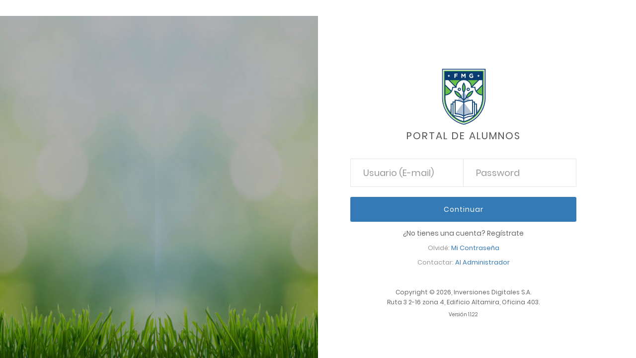

--- FILE ---
content_type: text/html; charset=iso-8859-1
request_url: https://losolivos.asms.gt/ALUMNOS/
body_size: 942
content:
<!DOCTYPE html>
<html lang="en">
<head>
	<title>  </title>
  <link rel="shortcut icon" href="../CONFIG/images/logo.png">
	<meta charset="UTF-8">
	<meta name="viewport" content="width=device-width, initial-scale=1">
	<link rel="stylesheet" type="text/css" href="assets.1.1.22/css/plugins/login/util.css">
	<link rel="stylesheet" type="text/css" href="assets.1.1.22/css/plugins/login/main.css">
<!--===============================================================================================-->
</head>
<body>
	<div class="limiter">
		<div class="container-login100">
			<div class="wrap-login100">
				<form class="login100-form validate-form" action = "login.php" method="post">
					<span class="login100-form-title p-b-34">
                  <img src = "../CONFIG/images/logo.png" width="100px"><br>
						Portal de Alumnos
					</span>
					
                              <div class="wrap-input100 rs1-wrap-input100 validate-input m-b-20" data-validate="Type user name">
						<input type="text" class="input100" id = "usu" name = "usu" placeholder="Usuario (E-mail)">
						<span class="focus-input100"></span>
					</div>
					<div class="wrap-input100 rs2-wrap-input100 validate-input m-b-20" data-validate="Type password">
                  <input type="password" class="input100" id = "pass" name = "pass" placeholder="Password">
                  <input name="seg" id="seg" type="hidden" value="0">	
						<span class="focus-input100"></span>
					</div>
					<div class="container-login100-form-btn">
						<button class="login100-form-btn" onclick = "Submit();">
							Continuar
						</button>
					</div>
            	<div class="w-full text-center p-t-10 p-b-3">
						<a href = "CPSIGNUP/FRMsignup.php" class="default-form-btn">
							&iquest;No tienes una cuenta? Reg&iacute;strate
						</a>
					</div>
               <div class="w-full text-center p-t-1 p-b-3">
						<span class="txt1">
							Olvid&eacute;: 
						</span>

						<a href = "CPUSUARIOS/FRMpregunta_clave.php" target = "_blank" class="txt2">
							Mi Contrase&ntilde;a 
						</a>
					</div>
					<div class="w-full text-center p-t-1 p-b-29">
						<span class="txt1">
							Contactar: 
						</span>
						<a href = "CPUSUARIOS/FRMcontact_admin.php" target = "_blank" class="txt2">
							Al Administrador
						</a>
					</div>
					<div class="w-full text-center p-t-10 p-b-5">
						<p>
                     Copyright &copy; 2026, Inversiones Digitales S.A.<br>
                     Ruta 3 2-16 zona 4, Edificio Altamira, Oficina 403.
                  </p>
                  <small class='text-info'>
                     Versi&oacute;n 1.1.22
                  </small>
               </div>
				</form>
				<div class="login100-more" style="background-image: url('../CONFIG/images/bgs/bgalumnos.jpg');"></div>
			</div>
		</div>
	</div>
</body>
</html>

		

--- FILE ---
content_type: text/css
request_url: https://losolivos.asms.gt/ALUMNOS/assets.1.1.22/css/plugins/login/main.css
body_size: 1565
content:




/*//////////////////////////////////////////////////////////////////
[ FONT ]*/

@font-face {
  font-family: Poppins-Regular;
  src: url('../../../fonts/poppins/Poppins-Regular.ttf'); 
}

@font-face {
  font-family: Poppins-Medium;
  src: url('../../../fonts/poppins/Poppins-Medium.ttf'); 
}

@font-face {
  font-family: Poppins-Bold;
  src: url('../../../fonts/poppins/Poppins-Bold.ttf'); 
}

@font-face {
  font-family: Poppins-SemiBold;
  src: url('../../../fonts/poppins/Poppins-SemiBold.ttf'); 
}

@font-face {
  font-family: Montserrat-Bold;
  src: url('../../../fonts/montserrat/Montserrat-Bold.ttf'); 
}



/*//////////////////////////////////////////////////////////////////
[ RESTYLE TAG ]*/

* {
	margin: 0px; 
	padding: 0px; 
	box-sizing: border-box;
}

body, html {
	height: 100%;
	font-family: Poppins-Regular, sans-serif;
}

/*---------------------------------------------*/
a {
	font-family: Poppins-Regular;
	font-size: 14px;
	line-height: 1.7;
	color: #666666;
	margin: 0px;
	transition: all 0.4s;
	-webkit-transition: all 0.4s;
  -o-transition: all 0.4s;
  -moz-transition: all 0.4s;
  text-decoration: none;
}

a:focus {
	outline: none !important;
}

a:hover {
	text-decoration: none;
  color: #333333;
}

/*---------------------------------------------*/
h1,h2,h3,h4,h5,h6 {
	margin: 0px;
}

p {
	font-family: Poppins-Regular;
	font-size: 12px;
	line-height: 1.7;
	color: #666666;
	margin: 0px;
}

small {
	font-family: Poppins-Regular;
	font-size: 10px;
	line-height: 1.7;
	color: #666666;
	margin: 0px;
}

ul, li {
	margin: 0px;
	list-style-type: none;
}


/*---------------------------------------------*/
input {
	outline: none;
	border: none;
}

textarea {
  outline: none;
  border: none;
}

textarea:focus, input:focus {
  border-color: transparent !important;
}

input::-webkit-input-placeholder { color: #999999;}
input:-moz-placeholder { color: #999999;}
input::-moz-placeholder { color: #999999;}
input:-ms-input-placeholder { color: #999999;}

textarea::-webkit-input-placeholder { color: #999999;}
textarea:-moz-placeholder { color: #999999;}
textarea::-moz-placeholder { color: #999999;}
textarea:-ms-input-placeholder { color: #999999;}

/*---------------------------------------------*/
button {
	outline: none !important;
	border: none;
	background: transparent;
}

button:hover {
	cursor: pointer;
}

iframe {
	border: none !important;
}

/*//////////////////////////////////////////////////////////////////
[ utility ]*/

/*==================================================================
[ Text ]*/
.txt1 {
  font-family: Poppins-Regular;
  font-size: 13px;
  line-height: 1.4;
  color: #999999;
}

.txt2 {
  font-family: Poppins-Regular;
  font-size: 13px;
  line-height: 1.4;
  color: #337ab7;;
}

.txt3 {
  font-family: Poppins-Regular;
  font-size: 15px;
  line-height: 1.4;
  color: #337ab7;;
  text-transform: uppercase;
}

/*==================================================================
[ Size ]*/
.size1 {
  width: 355px;
  max-width: 100%;
}

.size2 {
  width: calc(100% - 43px);
}


/*//////////////////////////////////////////////////////////////////
[ login ]*/

.limiter {
  width: 100%;
  margin: 0 auto;
}

.container-login100 {
    width: 100%;  
    min-height: 100vh;
    display: -webkit-box;
    display: -webkit-flex;
    display: -moz-box;
    display: -ms-flexbox;
    display: flex;
    flex-wrap: wrap;
    justify-content: center;
    align-items: center;
    background: #fff;
  }

.wrap-login100 {
  width: 1170px;
  background: #fff;
  overflow: hidden;
  display: -webkit-box;
  display: -webkit-flex;
  display: -moz-box;
  display: -ms-flexbox;
  display: flex;
  flex-wrap: wrap;
  align-items: stretch;
  flex-direction: row-reverse;

}

/*==================================================================
[ login more ]*/
.login100-more {
  width: 50%;
  background-repeat: no-repeat;
  background-size: cover;
  background-position: center;
  position: relative;
  z-index: 1;
  height: 100vh;
    position: fixed;
    left: 0;
}

.login100-more::before {
  content: "";
  display: block;
  position: absolute;
  z-index: -1;
  width: 100%;
  height: 100%;
  top: 0;
  left: 0;
  background: rgba(0,0,0,0.3);
}



/*==================================================================
[ Form ]*/

.login100-form {
  width: 50%;
  display: -webkit-box;
  display: -webkit-flex;
  display: -moz-box;
  display: -ms-flexbox;
  display: flex;
  flex-wrap: wrap;
  padding: 100px 65px 40px 65px;
}

.login100-form-title {
  font-family: Poppins-Regular;
  font-size: 20px;
  color: #555555;
  line-height: 1.2;
  text-transform: uppercase;
  letter-spacing: 2px;
  text-align: center;

  width: 100%;
  display: block;
}



/*------------------------------------------------------------------
[ Input ]*/

.wrap-input100 {
  width: 100%;
  position: relative;
  border: 1px solid #e6e6e6;
}

.rs1-wrap-input100,
.rs2-wrap-input100 {
  width: 50%;
}

.rs2-wrap-input100 {
  border-left: none;
}


.input100 {
  display: block;
  width: 100%;
  background: transparent;
  font-family: Poppins-Regular;
  font-size: 18px;
  color: #666666;
  line-height: 1.2;
  padding: 0 25px;
}

input.input100 {
  height: 55px;
}

/*---------------------------------------------*/

.focus-input100 {
  position: absolute;
  display: block;
  width: calc(100% + 2px);
  height: calc(100% + 2px);
  top: -1px;
  left: -1px;
  pointer-events: none;
  border: 1px solid #337ab7;;

  visibility: hidden;
  opacity: 0;

  -webkit-transition: all 0.4s;
  -o-transition: all 0.4s;
  -moz-transition: all 0.4s;
  transition: all 0.4s;

  -webkit-transform: scaleX(1.1) scaleY(1.3);
  -moz-transform: scaleX(1.1) scaleY(1.3);
  -ms-transform: scaleX(1.1) scaleY(1.3);
  -o-transform: scaleX(1.1) scaleY(1.3);
  transform: scaleX(1.1) scaleY(1.3);
}

.input100:focus + .focus-input100 {
  visibility: visible;
  opacity: 1;

  -webkit-transform: scale(1);
  -moz-transform: scale(1);
  -ms-transform: scale(1);
  -o-transform: scale(1);
  transform: scale(1);
}



/*------------------------------------------------------------------
[ Button ]*/
.container-login100-form-btn {
  width: 100%;
  display: -webkit-box;
  display: -webkit-flex;
  display: -moz-box;
  display: -ms-flexbox;
  display: flex;
  flex-wrap: wrap;
  justify-content: center;
}

.login100-form-btn {
  display: -webkit-box;
  display: -webkit-flex;
  display: -moz-box;
  display: -ms-flexbox;
  display: flex;
  justify-content: center;
  align-items: center;
  padding: 0 20px;
  width: 100%;
  height: 50px;
  border-radius: 3px;
  background: #337ab7;;

  font-family: Poppins-Regular;
  font-size: 14px;
  color: #fff;
  line-height: 1.2;
  letter-spacing: 1px;

  -webkit-transition: all 0.4s;
  -o-transition: all 0.4s;
  -moz-transition: all 0.4s;
  transition: all 0.4s;
}

.login100-form-btn:hover {
  background: #1E4566;
}



/*------------------------------------------------------------------
[ Responsive ]*/

@media (max-width: 992px) {
  .login100-form {
    width: 60%;
    padding-left: 30px;
    padding-right: 30px;
    z-index: 1000;
    background: #fff;
  }

  .login100-more {
    width: 40%;
  }
}

@media (max-width: 768px) {
  .login100-form {
    width: 100%;
  }

  .login100-more {
    width: 100%;
  }
}

@media (max-width: 576px) {
  .login100-form {
    padding-left: 15px;
    padding-right: 15px;
    padding-top: 150px;
    z-index: 1000;
    background: #fff;
}

  .rs1-wrap-input100,
  .rs2-wrap-input100 {
    width: 100%;
  }

  .rs2-wrap-input100 {
    border-left: 1px solid #e6e6e6;
  }
}
